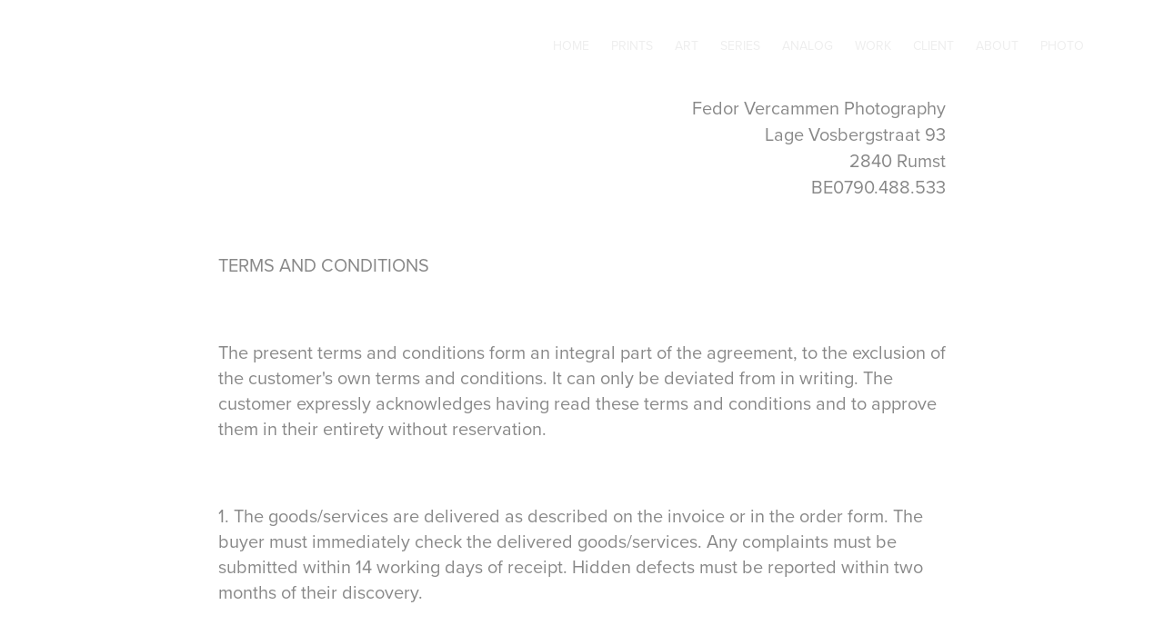

--- FILE ---
content_type: text/html; charset=utf-8
request_url: https://fedorvercammen.com/terms-and-conditions
body_size: 4772
content:
<!DOCTYPE HTML>
<html lang="en-US">
<head>
  <meta charset="UTF-8" />
  <meta name="viewport" content="width=device-width, initial-scale=1" />
      <meta name="keywords"  content="photography,landscape,belgium,antwerp,rumst,landschapsfotograaf,fotografie,landscapephotography,Fedor,Vercammen,nature,outdoor,natuur,portrait,portret,portraitphotography,portretfotografie,fine art,zwartwit,blackandwhite,straatfotografie,streetphotography,travelphotography,reisfotografie,sportphotography,sportfotografie,zwartwit fotografie,blackandwhitephotgraphy,belgie,fotograaf,photographer" />
      <meta name="description"  content="Photographer from Belgium on a journey to create and inspire visually. " />
      <meta name="twitter:card"  content="summary_large_image" />
      <meta name="twitter:site"  content="@AdobePortfolio" />
      <meta  property="og:title" content="Fedor Vercammen Photography - Terms and Conditions" />
      <meta  property="og:description" content="Photographer from Belgium on a journey to create and inspire visually. " />
      <meta name="p:domain_verify" content="660b83278d77cf3e7e54e6411c60a52d">
      <meta name="google-site-verification" content="9mn9_1n0WzIDzdeM8I3NZDtqS2PwdILPoTy66r1s65I">
      <link rel="icon" href="[data-uri]"  />
      <link rel="stylesheet" href="/dist/css/main.css" type="text/css" />
      <link rel="stylesheet" href="https://cdn.myportfolio.com/c4d06bee-0b10-4d40-97f5-697e4b2d01bd/717829a48b5fad64747b7bf2f577ae731767988713.css?h=2d6365709e0808bc2d67ad2d9a22e1c8" type="text/css" />
    <link rel="canonical" href="https://fedorvercammen.com/terms-and-conditions" />
      <title>Fedor Vercammen Photography - Terms and Conditions</title>
    <script type="text/javascript" src="//use.typekit.net/ik/[base64].js?cb=35f77bfb8b50944859ea3d3804e7194e7a3173fb" async onload="
    try {
      window.Typekit.load();
    } catch (e) {
      console.warn('Typekit not loaded.');
    }
    "></script>
</head>
  <body class="transition-enabled">  <div class='page-background-video page-background-video-with-panel'>
  </div>
  <div class="js-responsive-nav">
    <div class="responsive-nav">
      <div class="close-responsive-click-area js-close-responsive-nav">
        <div class="close-responsive-button"></div>
      </div>
          <div class="nav-container">
            <nav data-hover-hint="nav">
      <div class="page-title">
        <a href="/home" >Home</a>
      </div>
                <div class="gallery-title"><a href="/prints-1" >Prints</a></div>
                <div class="gallery-title"><a href="/art" >Art</a></div>
                <div class="gallery-title"><a href="/series" >Series</a></div>
      <div class="page-title">
        <a href="/analog-1" >Analog</a>
      </div>
                <div class="gallery-title"><a href="/expo-1" >Work</a></div>
      <div class="page-title">
        <a href="/client-3" >Client</a>
      </div>
      <div class="page-title">
        <a href="/about-1" >About</a>
      </div>
      <div class="page-title">
        <a href="/price" >Photo</a>
      </div>
            </nav>
          </div>
    </div>
  </div>
  <div class="site-wrap cfix">
    <div class="site-container">
      <div class="site-content e2e-site-content">
        <header class="site-header">
          <div class="logo-container">
  <div class="hamburger-click-area js-hamburger">
    <div class="hamburger">
      <i></i>
      <i></i>
      <i></i>
    </div>
  </div>
          </div>
              <div class="nav-container">
                <nav data-hover-hint="nav">
      <div class="page-title">
        <a href="/home" >Home</a>
      </div>
                <div class="gallery-title"><a href="/prints-1" >Prints</a></div>
                <div class="gallery-title"><a href="/art" >Art</a></div>
                <div class="gallery-title"><a href="/series" >Series</a></div>
      <div class="page-title">
        <a href="/analog-1" >Analog</a>
      </div>
                <div class="gallery-title"><a href="/expo-1" >Work</a></div>
      <div class="page-title">
        <a href="/client-3" >Client</a>
      </div>
      <div class="page-title">
        <a href="/about-1" >About</a>
      </div>
      <div class="page-title">
        <a href="/price" >Photo</a>
      </div>
                </nav>
              </div>
        </header>
        <main>
  <div class="page-container js-site-wrap" data-context="page.page.container" data-hover-hint="pageContainer">
    <section class="page standard-modules">
      <div class="page-content js-page-content" data-context="pages" data-identity="id:p6414ab13d02350573c1c031f82a5cab00f0bf2fc9ff8e1ce94c0c">
        <div id="project-canvas" class="js-project-modules modules content">
          <div id="project-modules">
              
              
              
              
              
              <div class="project-module module text project-module-text align- js-project-module e2e-site-project-module-text">
  <div class="rich-text js-text-editable module-text"><div style="line-height:9px;text-align:right;" class="texteditor-inline-lineheight">Fedor Vercammen Photography</div><div style="line-height:9px;text-align:right;" class="texteditor-inline-lineheight">Lage Vosbergstraat 93</div><div style="line-height:9px;text-align:right;" class="texteditor-inline-lineheight">2840 Rumst</div><div style="line-height:9px;text-align:right;" class="texteditor-inline-lineheight">BE0790.488.533</div><div><br></div><div>TERMS AND CONDITIONS </div><div><br></div><div>The present terms and conditions form an integral part of the agreement, to the exclusion of the customer's own terms and conditions. It can only be deviated from in writing. The customer expressly acknowledges having read these terms and conditions and to approve them in their entirety without reservation.</div><div><br></div><div>1. The goods/services are delivered as described on the invoice or in the order form. The buyer must immediately check the delivered goods/services. Any complaints must be submitted within 14 working days of receipt. Hidden defects must be reported within two months of their discovery.</div><div><br></div><div>2. With regard to any defects in the delivered goods, the law of 1 September 2004 on the protection of the consumer when selling consumer goods is applied.</div><div><br></div><div>3. The goods/services are delivered within the period as stated on the order form, taking into account the usual tolerances specific to the nature of the industry or trade. In the event of any delay, unless this cannot be attributed to us, the buyer has the right to terminate the agreement unilaterally, after having given us notice of default, and insofar as we have not acted usefully on this notice of default within 8 working days. upon receipt.</div><div><br></div><div>4. Unless otherwise agreed in writing, delivery shall take place at the seller's place, except that the goods are transported at the expense and risk of the buyer. The delivered merchandise remains our property as long as the full price (principal, costs and interest) has not been paid. The transferee bears the risks from delivery.</div><div><br></div><div>5. Cancellation of the order is only possible if this is requested in writing by the buyer, at the latest within 7 working days after the order, and insofar as it is confirmed in writing by us. In case of cancellation, the buyer owes a fixed compensation of 50% of the total value of the order, without prejudice to proof of higher damage by the seller.</div><div><br></div><div>6. Our deliveries are payable in cash. In the event of full or partial non-payment of the price to be paid on the due date, the total price to be paid will be increased by operation of law and without notice of default by 12% interest per year and a compensation of 10% with a minimum of 50 euros, and any other outstanding invoices immediately due and payable.</div><div><br></div><div>7. If the buyer does not fulfill the contractual obligations, we reserve the right, after notice of default, to either suspend our obligations or to dissolve the agreement without judicial intervention, if no or no useful action is taken on the notice of default within the eight working days, without prejudice to the right to compensation.</div><div><br></div><div>8. The parties acknowledge that the invalidity of one of the clauses in the agreement does not entail the invalidity of the entire agreement. In this case, the parties undertake to replace the void clause with a legally valid clause that is as close as possible to the original intention of the parties.</div><div><br></div><div>9. All our agreements are governed by Belgian law.</div></div>
</div>

              
              
              
              
          </div>
        </div>
      </div>
    </section>
  </div>
              <footer class="site-footer" data-hover-hint="footer">
                  <div class="social pf-footer-social" data-context="theme.footer" data-hover-hint="footerSocialIcons">
                    <ul>
                            <li>
                              <a href="https://www.linkedin.com/in/fedor-vercammen-70877a120/" target="_blank">
                                <svg version="1.1" id="Layer_1" xmlns="http://www.w3.org/2000/svg" xmlns:xlink="http://www.w3.org/1999/xlink" viewBox="0 0 30 24" style="enable-background:new 0 0 30 24;" xml:space="preserve" class="icon">
                                <path id="path-1_24_" d="M19.6,19v-5.8c0-1.4-0.5-2.4-1.7-2.4c-1,0-1.5,0.7-1.8,1.3C16,12.3,16,12.6,16,13v6h-3.4
                                  c0,0,0.1-9.8,0-10.8H16v1.5c0,0,0,0,0,0h0v0C16.4,9,17.2,7.9,19,7.9c2.3,0,4,1.5,4,4.9V19H19.6z M8.9,6.7L8.9,6.7
                                  C7.7,6.7,7,5.9,7,4.9C7,3.8,7.8,3,8.9,3s1.9,0.8,1.9,1.9C10.9,5.9,10.1,6.7,8.9,6.7z M10.6,19H7.2V8.2h3.4V19z"/>
                                </svg>
                              </a>
                            </li>
                            <li>
                              <a href="https://www.facebook.com/fedor.vercammen" target="_blank">
                                <svg xmlns="http://www.w3.org/2000/svg" xmlns:xlink="http://www.w3.org/1999/xlink" version="1.1" x="0px" y="0px" viewBox="0 0 30 24" xml:space="preserve" class="icon"><path d="M16.21 20h-3.26v-8h-1.63V9.24h1.63V7.59c0-2.25 0.92-3.59 3.53-3.59h2.17v2.76H17.3 c-1.02 0-1.08 0.39-1.08 1.11l0 1.38h2.46L18.38 12h-2.17V20z"/></svg>
                              </a>
                            </li>
                            <li>
                              <a href="https://www.instagram.com/fedor_vercammen_photography" target="_blank">
                                <svg version="1.1" id="Layer_1" xmlns="http://www.w3.org/2000/svg" xmlns:xlink="http://www.w3.org/1999/xlink" viewBox="0 0 30 24" style="enable-background:new 0 0 30 24;" xml:space="preserve" class="icon">
                                <g>
                                  <path d="M15,5.4c2.1,0,2.4,0,3.2,0c0.8,0,1.2,0.2,1.5,0.3c0.4,0.1,0.6,0.3,0.9,0.6c0.3,0.3,0.5,0.5,0.6,0.9
                                    c0.1,0.3,0.2,0.7,0.3,1.5c0,0.8,0,1.1,0,3.2s0,2.4,0,3.2c0,0.8-0.2,1.2-0.3,1.5c-0.1,0.4-0.3,0.6-0.6,0.9c-0.3,0.3-0.5,0.5-0.9,0.6
                                    c-0.3,0.1-0.7,0.2-1.5,0.3c-0.8,0-1.1,0-3.2,0s-2.4,0-3.2,0c-0.8,0-1.2-0.2-1.5-0.3c-0.4-0.1-0.6-0.3-0.9-0.6
                                    c-0.3-0.3-0.5-0.5-0.6-0.9c-0.1-0.3-0.2-0.7-0.3-1.5c0-0.8,0-1.1,0-3.2s0-2.4,0-3.2c0-0.8,0.2-1.2,0.3-1.5c0.1-0.4,0.3-0.6,0.6-0.9
                                    c0.3-0.3,0.5-0.5,0.9-0.6c0.3-0.1,0.7-0.2,1.5-0.3C12.6,5.4,12.9,5.4,15,5.4 M15,4c-2.2,0-2.4,0-3.3,0c-0.9,0-1.4,0.2-1.9,0.4
                                    c-0.5,0.2-1,0.5-1.4,0.9C7.9,5.8,7.6,6.2,7.4,6.8C7.2,7.3,7.1,7.9,7,8.7C7,9.6,7,9.8,7,12s0,2.4,0,3.3c0,0.9,0.2,1.4,0.4,1.9
                                    c0.2,0.5,0.5,1,0.9,1.4c0.4,0.4,0.9,0.7,1.4,0.9c0.5,0.2,1.1,0.3,1.9,0.4c0.9,0,1.1,0,3.3,0s2.4,0,3.3,0c0.9,0,1.4-0.2,1.9-0.4
                                    c0.5-0.2,1-0.5,1.4-0.9c0.4-0.4,0.7-0.9,0.9-1.4c0.2-0.5,0.3-1.1,0.4-1.9c0-0.9,0-1.1,0-3.3s0-2.4,0-3.3c0-0.9-0.2-1.4-0.4-1.9
                                    c-0.2-0.5-0.5-1-0.9-1.4c-0.4-0.4-0.9-0.7-1.4-0.9c-0.5-0.2-1.1-0.3-1.9-0.4C17.4,4,17.2,4,15,4L15,4L15,4z"/>
                                  <path d="M15,7.9c-2.3,0-4.1,1.8-4.1,4.1s1.8,4.1,4.1,4.1s4.1-1.8,4.1-4.1S17.3,7.9,15,7.9L15,7.9z M15,14.7c-1.5,0-2.7-1.2-2.7-2.7
                                    c0-1.5,1.2-2.7,2.7-2.7s2.7,1.2,2.7,2.7C17.7,13.5,16.5,14.7,15,14.7L15,14.7z"/>
                                  <path d="M20.2,7.7c0,0.5-0.4,1-1,1s-1-0.4-1-1s0.4-1,1-1S20.2,7.2,20.2,7.7L20.2,7.7z"/>
                                </g>
                                </svg>
                              </a>
                            </li>
                            <li>
                              <a href="mailto:fedor.vercammen@telenet.be">
                                <svg version="1.1" id="Layer_1" xmlns="http://www.w3.org/2000/svg" xmlns:xlink="http://www.w3.org/1999/xlink" x="0px" y="0px" viewBox="0 0 30 24" style="enable-background:new 0 0 30 24;" xml:space="preserve" class="icon">
                                  <g>
                                    <path d="M15,13L7.1,7.1c0-0.5,0.4-1,1-1h13.8c0.5,0,1,0.4,1,1L15,13z M15,14.8l7.9-5.9v8.1c0,0.5-0.4,1-1,1H8.1c-0.5,0-1-0.4-1-1 V8.8L15,14.8z"/>
                                  </g>
                                </svg>
                              </a>
                            </li>
                    </ul>
                  </div>
                <div class="footer-text">
                  <a href="https://fedorvercammen.com/terms-and-conditions">Terms and Conditions</a>
                </div>
              </footer>
        </main>
      </div>
    </div>
  </div>
</body>
<script type="text/javascript">
  // fix for Safari's back/forward cache
  window.onpageshow = function(e) {
    if (e.persisted) { window.location.reload(); }
  };
</script>
  <script type="text/javascript">var __config__ = {"page_id":"p6414ab13d02350573c1c031f82a5cab00f0bf2fc9ff8e1ce94c0c","theme":{"name":"geometric"},"pageTransition":true,"linkTransition":true,"disableDownload":true,"localizedValidationMessages":{"required":"This field is required","Email":"This field must be a valid email address"},"lightbox":{"enabled":true,"color":{"opacity":0.94,"hex":"#fff"}},"cookie_banner":{"enabled":false},"googleAnalytics":{"trackingCode":"UA-176878639-1","anonymization":true}};</script>
  <script type="text/javascript" src="/site/translations?cb=35f77bfb8b50944859ea3d3804e7194e7a3173fb"></script>
  <script type="text/javascript" src="/dist/js/main.js?cb=35f77bfb8b50944859ea3d3804e7194e7a3173fb"></script>
</html>


--- FILE ---
content_type: text/plain
request_url: https://www.google-analytics.com/j/collect?v=1&_v=j102&a=1629532658&t=pageview&_s=1&dl=https%3A%2F%2Ffedorvercammen.com%2Fterms-and-conditions&ul=en-us%40posix&dt=Fedor%20Vercammen%20Photography%20-%20Terms%20and%20Conditions&sr=1280x720&vp=1280x720&_u=IEBAAEABAAAAACAAI~&jid=1587849301&gjid=270169439&cid=90789381.1768930274&tid=UA-176878639-1&_gid=494667856.1768930274&_r=1&_slc=1&z=201670445
body_size: -451
content:
2,cG-WVQ451NY3W